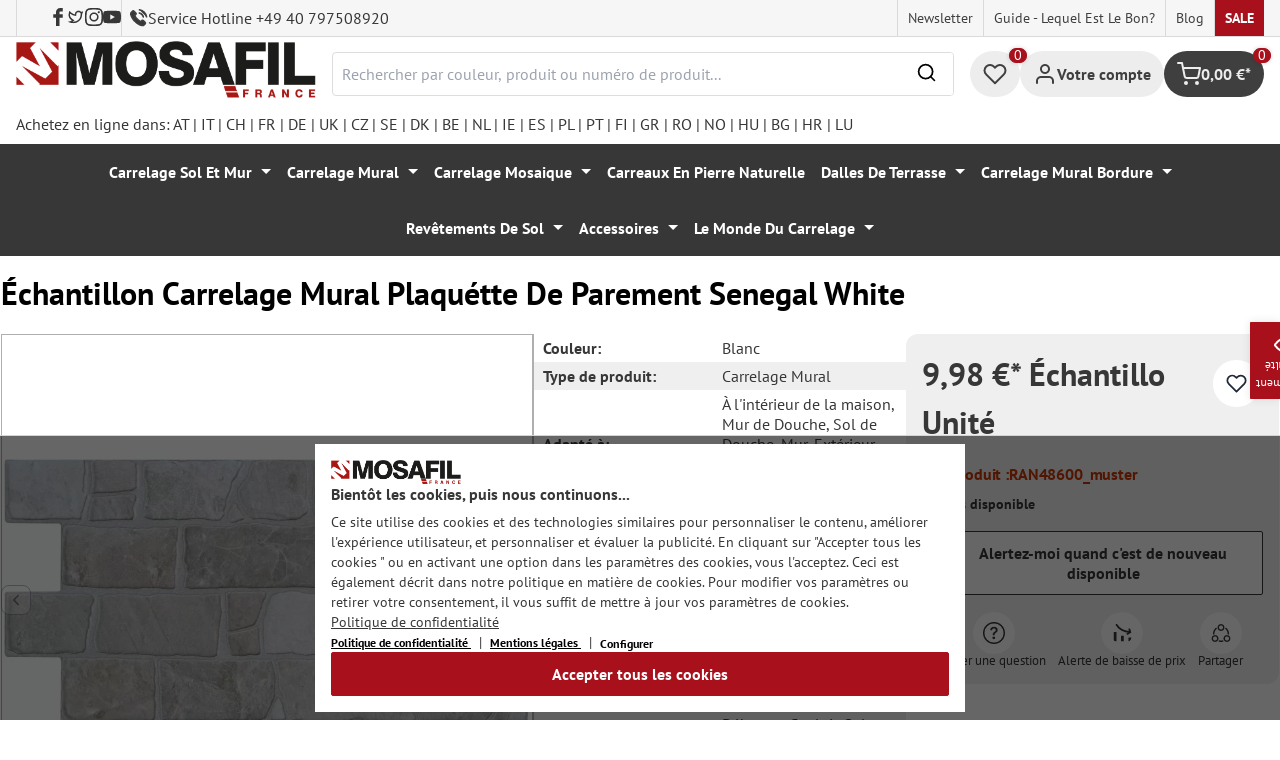

--- FILE ---
content_type: text/html; charset=utf-8
request_url: https://www.google.com/recaptcha/api2/anchor?ar=1&k=6Ld_hlMiAAAAACMVBOLHuc-ftZc4biY77AldmrFy&co=aHR0cHM6Ly9tb3NhZmlsLmZyOjQ0Mw..&hl=en&v=PoyoqOPhxBO7pBk68S4YbpHZ&size=invisible&anchor-ms=20000&execute-ms=30000&cb=gibefgxuqwuq
body_size: 49020
content:
<!DOCTYPE HTML><html dir="ltr" lang="en"><head><meta http-equiv="Content-Type" content="text/html; charset=UTF-8">
<meta http-equiv="X-UA-Compatible" content="IE=edge">
<title>reCAPTCHA</title>
<style type="text/css">
/* cyrillic-ext */
@font-face {
  font-family: 'Roboto';
  font-style: normal;
  font-weight: 400;
  font-stretch: 100%;
  src: url(//fonts.gstatic.com/s/roboto/v48/KFO7CnqEu92Fr1ME7kSn66aGLdTylUAMa3GUBHMdazTgWw.woff2) format('woff2');
  unicode-range: U+0460-052F, U+1C80-1C8A, U+20B4, U+2DE0-2DFF, U+A640-A69F, U+FE2E-FE2F;
}
/* cyrillic */
@font-face {
  font-family: 'Roboto';
  font-style: normal;
  font-weight: 400;
  font-stretch: 100%;
  src: url(//fonts.gstatic.com/s/roboto/v48/KFO7CnqEu92Fr1ME7kSn66aGLdTylUAMa3iUBHMdazTgWw.woff2) format('woff2');
  unicode-range: U+0301, U+0400-045F, U+0490-0491, U+04B0-04B1, U+2116;
}
/* greek-ext */
@font-face {
  font-family: 'Roboto';
  font-style: normal;
  font-weight: 400;
  font-stretch: 100%;
  src: url(//fonts.gstatic.com/s/roboto/v48/KFO7CnqEu92Fr1ME7kSn66aGLdTylUAMa3CUBHMdazTgWw.woff2) format('woff2');
  unicode-range: U+1F00-1FFF;
}
/* greek */
@font-face {
  font-family: 'Roboto';
  font-style: normal;
  font-weight: 400;
  font-stretch: 100%;
  src: url(//fonts.gstatic.com/s/roboto/v48/KFO7CnqEu92Fr1ME7kSn66aGLdTylUAMa3-UBHMdazTgWw.woff2) format('woff2');
  unicode-range: U+0370-0377, U+037A-037F, U+0384-038A, U+038C, U+038E-03A1, U+03A3-03FF;
}
/* math */
@font-face {
  font-family: 'Roboto';
  font-style: normal;
  font-weight: 400;
  font-stretch: 100%;
  src: url(//fonts.gstatic.com/s/roboto/v48/KFO7CnqEu92Fr1ME7kSn66aGLdTylUAMawCUBHMdazTgWw.woff2) format('woff2');
  unicode-range: U+0302-0303, U+0305, U+0307-0308, U+0310, U+0312, U+0315, U+031A, U+0326-0327, U+032C, U+032F-0330, U+0332-0333, U+0338, U+033A, U+0346, U+034D, U+0391-03A1, U+03A3-03A9, U+03B1-03C9, U+03D1, U+03D5-03D6, U+03F0-03F1, U+03F4-03F5, U+2016-2017, U+2034-2038, U+203C, U+2040, U+2043, U+2047, U+2050, U+2057, U+205F, U+2070-2071, U+2074-208E, U+2090-209C, U+20D0-20DC, U+20E1, U+20E5-20EF, U+2100-2112, U+2114-2115, U+2117-2121, U+2123-214F, U+2190, U+2192, U+2194-21AE, U+21B0-21E5, U+21F1-21F2, U+21F4-2211, U+2213-2214, U+2216-22FF, U+2308-230B, U+2310, U+2319, U+231C-2321, U+2336-237A, U+237C, U+2395, U+239B-23B7, U+23D0, U+23DC-23E1, U+2474-2475, U+25AF, U+25B3, U+25B7, U+25BD, U+25C1, U+25CA, U+25CC, U+25FB, U+266D-266F, U+27C0-27FF, U+2900-2AFF, U+2B0E-2B11, U+2B30-2B4C, U+2BFE, U+3030, U+FF5B, U+FF5D, U+1D400-1D7FF, U+1EE00-1EEFF;
}
/* symbols */
@font-face {
  font-family: 'Roboto';
  font-style: normal;
  font-weight: 400;
  font-stretch: 100%;
  src: url(//fonts.gstatic.com/s/roboto/v48/KFO7CnqEu92Fr1ME7kSn66aGLdTylUAMaxKUBHMdazTgWw.woff2) format('woff2');
  unicode-range: U+0001-000C, U+000E-001F, U+007F-009F, U+20DD-20E0, U+20E2-20E4, U+2150-218F, U+2190, U+2192, U+2194-2199, U+21AF, U+21E6-21F0, U+21F3, U+2218-2219, U+2299, U+22C4-22C6, U+2300-243F, U+2440-244A, U+2460-24FF, U+25A0-27BF, U+2800-28FF, U+2921-2922, U+2981, U+29BF, U+29EB, U+2B00-2BFF, U+4DC0-4DFF, U+FFF9-FFFB, U+10140-1018E, U+10190-1019C, U+101A0, U+101D0-101FD, U+102E0-102FB, U+10E60-10E7E, U+1D2C0-1D2D3, U+1D2E0-1D37F, U+1F000-1F0FF, U+1F100-1F1AD, U+1F1E6-1F1FF, U+1F30D-1F30F, U+1F315, U+1F31C, U+1F31E, U+1F320-1F32C, U+1F336, U+1F378, U+1F37D, U+1F382, U+1F393-1F39F, U+1F3A7-1F3A8, U+1F3AC-1F3AF, U+1F3C2, U+1F3C4-1F3C6, U+1F3CA-1F3CE, U+1F3D4-1F3E0, U+1F3ED, U+1F3F1-1F3F3, U+1F3F5-1F3F7, U+1F408, U+1F415, U+1F41F, U+1F426, U+1F43F, U+1F441-1F442, U+1F444, U+1F446-1F449, U+1F44C-1F44E, U+1F453, U+1F46A, U+1F47D, U+1F4A3, U+1F4B0, U+1F4B3, U+1F4B9, U+1F4BB, U+1F4BF, U+1F4C8-1F4CB, U+1F4D6, U+1F4DA, U+1F4DF, U+1F4E3-1F4E6, U+1F4EA-1F4ED, U+1F4F7, U+1F4F9-1F4FB, U+1F4FD-1F4FE, U+1F503, U+1F507-1F50B, U+1F50D, U+1F512-1F513, U+1F53E-1F54A, U+1F54F-1F5FA, U+1F610, U+1F650-1F67F, U+1F687, U+1F68D, U+1F691, U+1F694, U+1F698, U+1F6AD, U+1F6B2, U+1F6B9-1F6BA, U+1F6BC, U+1F6C6-1F6CF, U+1F6D3-1F6D7, U+1F6E0-1F6EA, U+1F6F0-1F6F3, U+1F6F7-1F6FC, U+1F700-1F7FF, U+1F800-1F80B, U+1F810-1F847, U+1F850-1F859, U+1F860-1F887, U+1F890-1F8AD, U+1F8B0-1F8BB, U+1F8C0-1F8C1, U+1F900-1F90B, U+1F93B, U+1F946, U+1F984, U+1F996, U+1F9E9, U+1FA00-1FA6F, U+1FA70-1FA7C, U+1FA80-1FA89, U+1FA8F-1FAC6, U+1FACE-1FADC, U+1FADF-1FAE9, U+1FAF0-1FAF8, U+1FB00-1FBFF;
}
/* vietnamese */
@font-face {
  font-family: 'Roboto';
  font-style: normal;
  font-weight: 400;
  font-stretch: 100%;
  src: url(//fonts.gstatic.com/s/roboto/v48/KFO7CnqEu92Fr1ME7kSn66aGLdTylUAMa3OUBHMdazTgWw.woff2) format('woff2');
  unicode-range: U+0102-0103, U+0110-0111, U+0128-0129, U+0168-0169, U+01A0-01A1, U+01AF-01B0, U+0300-0301, U+0303-0304, U+0308-0309, U+0323, U+0329, U+1EA0-1EF9, U+20AB;
}
/* latin-ext */
@font-face {
  font-family: 'Roboto';
  font-style: normal;
  font-weight: 400;
  font-stretch: 100%;
  src: url(//fonts.gstatic.com/s/roboto/v48/KFO7CnqEu92Fr1ME7kSn66aGLdTylUAMa3KUBHMdazTgWw.woff2) format('woff2');
  unicode-range: U+0100-02BA, U+02BD-02C5, U+02C7-02CC, U+02CE-02D7, U+02DD-02FF, U+0304, U+0308, U+0329, U+1D00-1DBF, U+1E00-1E9F, U+1EF2-1EFF, U+2020, U+20A0-20AB, U+20AD-20C0, U+2113, U+2C60-2C7F, U+A720-A7FF;
}
/* latin */
@font-face {
  font-family: 'Roboto';
  font-style: normal;
  font-weight: 400;
  font-stretch: 100%;
  src: url(//fonts.gstatic.com/s/roboto/v48/KFO7CnqEu92Fr1ME7kSn66aGLdTylUAMa3yUBHMdazQ.woff2) format('woff2');
  unicode-range: U+0000-00FF, U+0131, U+0152-0153, U+02BB-02BC, U+02C6, U+02DA, U+02DC, U+0304, U+0308, U+0329, U+2000-206F, U+20AC, U+2122, U+2191, U+2193, U+2212, U+2215, U+FEFF, U+FFFD;
}
/* cyrillic-ext */
@font-face {
  font-family: 'Roboto';
  font-style: normal;
  font-weight: 500;
  font-stretch: 100%;
  src: url(//fonts.gstatic.com/s/roboto/v48/KFO7CnqEu92Fr1ME7kSn66aGLdTylUAMa3GUBHMdazTgWw.woff2) format('woff2');
  unicode-range: U+0460-052F, U+1C80-1C8A, U+20B4, U+2DE0-2DFF, U+A640-A69F, U+FE2E-FE2F;
}
/* cyrillic */
@font-face {
  font-family: 'Roboto';
  font-style: normal;
  font-weight: 500;
  font-stretch: 100%;
  src: url(//fonts.gstatic.com/s/roboto/v48/KFO7CnqEu92Fr1ME7kSn66aGLdTylUAMa3iUBHMdazTgWw.woff2) format('woff2');
  unicode-range: U+0301, U+0400-045F, U+0490-0491, U+04B0-04B1, U+2116;
}
/* greek-ext */
@font-face {
  font-family: 'Roboto';
  font-style: normal;
  font-weight: 500;
  font-stretch: 100%;
  src: url(//fonts.gstatic.com/s/roboto/v48/KFO7CnqEu92Fr1ME7kSn66aGLdTylUAMa3CUBHMdazTgWw.woff2) format('woff2');
  unicode-range: U+1F00-1FFF;
}
/* greek */
@font-face {
  font-family: 'Roboto';
  font-style: normal;
  font-weight: 500;
  font-stretch: 100%;
  src: url(//fonts.gstatic.com/s/roboto/v48/KFO7CnqEu92Fr1ME7kSn66aGLdTylUAMa3-UBHMdazTgWw.woff2) format('woff2');
  unicode-range: U+0370-0377, U+037A-037F, U+0384-038A, U+038C, U+038E-03A1, U+03A3-03FF;
}
/* math */
@font-face {
  font-family: 'Roboto';
  font-style: normal;
  font-weight: 500;
  font-stretch: 100%;
  src: url(//fonts.gstatic.com/s/roboto/v48/KFO7CnqEu92Fr1ME7kSn66aGLdTylUAMawCUBHMdazTgWw.woff2) format('woff2');
  unicode-range: U+0302-0303, U+0305, U+0307-0308, U+0310, U+0312, U+0315, U+031A, U+0326-0327, U+032C, U+032F-0330, U+0332-0333, U+0338, U+033A, U+0346, U+034D, U+0391-03A1, U+03A3-03A9, U+03B1-03C9, U+03D1, U+03D5-03D6, U+03F0-03F1, U+03F4-03F5, U+2016-2017, U+2034-2038, U+203C, U+2040, U+2043, U+2047, U+2050, U+2057, U+205F, U+2070-2071, U+2074-208E, U+2090-209C, U+20D0-20DC, U+20E1, U+20E5-20EF, U+2100-2112, U+2114-2115, U+2117-2121, U+2123-214F, U+2190, U+2192, U+2194-21AE, U+21B0-21E5, U+21F1-21F2, U+21F4-2211, U+2213-2214, U+2216-22FF, U+2308-230B, U+2310, U+2319, U+231C-2321, U+2336-237A, U+237C, U+2395, U+239B-23B7, U+23D0, U+23DC-23E1, U+2474-2475, U+25AF, U+25B3, U+25B7, U+25BD, U+25C1, U+25CA, U+25CC, U+25FB, U+266D-266F, U+27C0-27FF, U+2900-2AFF, U+2B0E-2B11, U+2B30-2B4C, U+2BFE, U+3030, U+FF5B, U+FF5D, U+1D400-1D7FF, U+1EE00-1EEFF;
}
/* symbols */
@font-face {
  font-family: 'Roboto';
  font-style: normal;
  font-weight: 500;
  font-stretch: 100%;
  src: url(//fonts.gstatic.com/s/roboto/v48/KFO7CnqEu92Fr1ME7kSn66aGLdTylUAMaxKUBHMdazTgWw.woff2) format('woff2');
  unicode-range: U+0001-000C, U+000E-001F, U+007F-009F, U+20DD-20E0, U+20E2-20E4, U+2150-218F, U+2190, U+2192, U+2194-2199, U+21AF, U+21E6-21F0, U+21F3, U+2218-2219, U+2299, U+22C4-22C6, U+2300-243F, U+2440-244A, U+2460-24FF, U+25A0-27BF, U+2800-28FF, U+2921-2922, U+2981, U+29BF, U+29EB, U+2B00-2BFF, U+4DC0-4DFF, U+FFF9-FFFB, U+10140-1018E, U+10190-1019C, U+101A0, U+101D0-101FD, U+102E0-102FB, U+10E60-10E7E, U+1D2C0-1D2D3, U+1D2E0-1D37F, U+1F000-1F0FF, U+1F100-1F1AD, U+1F1E6-1F1FF, U+1F30D-1F30F, U+1F315, U+1F31C, U+1F31E, U+1F320-1F32C, U+1F336, U+1F378, U+1F37D, U+1F382, U+1F393-1F39F, U+1F3A7-1F3A8, U+1F3AC-1F3AF, U+1F3C2, U+1F3C4-1F3C6, U+1F3CA-1F3CE, U+1F3D4-1F3E0, U+1F3ED, U+1F3F1-1F3F3, U+1F3F5-1F3F7, U+1F408, U+1F415, U+1F41F, U+1F426, U+1F43F, U+1F441-1F442, U+1F444, U+1F446-1F449, U+1F44C-1F44E, U+1F453, U+1F46A, U+1F47D, U+1F4A3, U+1F4B0, U+1F4B3, U+1F4B9, U+1F4BB, U+1F4BF, U+1F4C8-1F4CB, U+1F4D6, U+1F4DA, U+1F4DF, U+1F4E3-1F4E6, U+1F4EA-1F4ED, U+1F4F7, U+1F4F9-1F4FB, U+1F4FD-1F4FE, U+1F503, U+1F507-1F50B, U+1F50D, U+1F512-1F513, U+1F53E-1F54A, U+1F54F-1F5FA, U+1F610, U+1F650-1F67F, U+1F687, U+1F68D, U+1F691, U+1F694, U+1F698, U+1F6AD, U+1F6B2, U+1F6B9-1F6BA, U+1F6BC, U+1F6C6-1F6CF, U+1F6D3-1F6D7, U+1F6E0-1F6EA, U+1F6F0-1F6F3, U+1F6F7-1F6FC, U+1F700-1F7FF, U+1F800-1F80B, U+1F810-1F847, U+1F850-1F859, U+1F860-1F887, U+1F890-1F8AD, U+1F8B0-1F8BB, U+1F8C0-1F8C1, U+1F900-1F90B, U+1F93B, U+1F946, U+1F984, U+1F996, U+1F9E9, U+1FA00-1FA6F, U+1FA70-1FA7C, U+1FA80-1FA89, U+1FA8F-1FAC6, U+1FACE-1FADC, U+1FADF-1FAE9, U+1FAF0-1FAF8, U+1FB00-1FBFF;
}
/* vietnamese */
@font-face {
  font-family: 'Roboto';
  font-style: normal;
  font-weight: 500;
  font-stretch: 100%;
  src: url(//fonts.gstatic.com/s/roboto/v48/KFO7CnqEu92Fr1ME7kSn66aGLdTylUAMa3OUBHMdazTgWw.woff2) format('woff2');
  unicode-range: U+0102-0103, U+0110-0111, U+0128-0129, U+0168-0169, U+01A0-01A1, U+01AF-01B0, U+0300-0301, U+0303-0304, U+0308-0309, U+0323, U+0329, U+1EA0-1EF9, U+20AB;
}
/* latin-ext */
@font-face {
  font-family: 'Roboto';
  font-style: normal;
  font-weight: 500;
  font-stretch: 100%;
  src: url(//fonts.gstatic.com/s/roboto/v48/KFO7CnqEu92Fr1ME7kSn66aGLdTylUAMa3KUBHMdazTgWw.woff2) format('woff2');
  unicode-range: U+0100-02BA, U+02BD-02C5, U+02C7-02CC, U+02CE-02D7, U+02DD-02FF, U+0304, U+0308, U+0329, U+1D00-1DBF, U+1E00-1E9F, U+1EF2-1EFF, U+2020, U+20A0-20AB, U+20AD-20C0, U+2113, U+2C60-2C7F, U+A720-A7FF;
}
/* latin */
@font-face {
  font-family: 'Roboto';
  font-style: normal;
  font-weight: 500;
  font-stretch: 100%;
  src: url(//fonts.gstatic.com/s/roboto/v48/KFO7CnqEu92Fr1ME7kSn66aGLdTylUAMa3yUBHMdazQ.woff2) format('woff2');
  unicode-range: U+0000-00FF, U+0131, U+0152-0153, U+02BB-02BC, U+02C6, U+02DA, U+02DC, U+0304, U+0308, U+0329, U+2000-206F, U+20AC, U+2122, U+2191, U+2193, U+2212, U+2215, U+FEFF, U+FFFD;
}
/* cyrillic-ext */
@font-face {
  font-family: 'Roboto';
  font-style: normal;
  font-weight: 900;
  font-stretch: 100%;
  src: url(//fonts.gstatic.com/s/roboto/v48/KFO7CnqEu92Fr1ME7kSn66aGLdTylUAMa3GUBHMdazTgWw.woff2) format('woff2');
  unicode-range: U+0460-052F, U+1C80-1C8A, U+20B4, U+2DE0-2DFF, U+A640-A69F, U+FE2E-FE2F;
}
/* cyrillic */
@font-face {
  font-family: 'Roboto';
  font-style: normal;
  font-weight: 900;
  font-stretch: 100%;
  src: url(//fonts.gstatic.com/s/roboto/v48/KFO7CnqEu92Fr1ME7kSn66aGLdTylUAMa3iUBHMdazTgWw.woff2) format('woff2');
  unicode-range: U+0301, U+0400-045F, U+0490-0491, U+04B0-04B1, U+2116;
}
/* greek-ext */
@font-face {
  font-family: 'Roboto';
  font-style: normal;
  font-weight: 900;
  font-stretch: 100%;
  src: url(//fonts.gstatic.com/s/roboto/v48/KFO7CnqEu92Fr1ME7kSn66aGLdTylUAMa3CUBHMdazTgWw.woff2) format('woff2');
  unicode-range: U+1F00-1FFF;
}
/* greek */
@font-face {
  font-family: 'Roboto';
  font-style: normal;
  font-weight: 900;
  font-stretch: 100%;
  src: url(//fonts.gstatic.com/s/roboto/v48/KFO7CnqEu92Fr1ME7kSn66aGLdTylUAMa3-UBHMdazTgWw.woff2) format('woff2');
  unicode-range: U+0370-0377, U+037A-037F, U+0384-038A, U+038C, U+038E-03A1, U+03A3-03FF;
}
/* math */
@font-face {
  font-family: 'Roboto';
  font-style: normal;
  font-weight: 900;
  font-stretch: 100%;
  src: url(//fonts.gstatic.com/s/roboto/v48/KFO7CnqEu92Fr1ME7kSn66aGLdTylUAMawCUBHMdazTgWw.woff2) format('woff2');
  unicode-range: U+0302-0303, U+0305, U+0307-0308, U+0310, U+0312, U+0315, U+031A, U+0326-0327, U+032C, U+032F-0330, U+0332-0333, U+0338, U+033A, U+0346, U+034D, U+0391-03A1, U+03A3-03A9, U+03B1-03C9, U+03D1, U+03D5-03D6, U+03F0-03F1, U+03F4-03F5, U+2016-2017, U+2034-2038, U+203C, U+2040, U+2043, U+2047, U+2050, U+2057, U+205F, U+2070-2071, U+2074-208E, U+2090-209C, U+20D0-20DC, U+20E1, U+20E5-20EF, U+2100-2112, U+2114-2115, U+2117-2121, U+2123-214F, U+2190, U+2192, U+2194-21AE, U+21B0-21E5, U+21F1-21F2, U+21F4-2211, U+2213-2214, U+2216-22FF, U+2308-230B, U+2310, U+2319, U+231C-2321, U+2336-237A, U+237C, U+2395, U+239B-23B7, U+23D0, U+23DC-23E1, U+2474-2475, U+25AF, U+25B3, U+25B7, U+25BD, U+25C1, U+25CA, U+25CC, U+25FB, U+266D-266F, U+27C0-27FF, U+2900-2AFF, U+2B0E-2B11, U+2B30-2B4C, U+2BFE, U+3030, U+FF5B, U+FF5D, U+1D400-1D7FF, U+1EE00-1EEFF;
}
/* symbols */
@font-face {
  font-family: 'Roboto';
  font-style: normal;
  font-weight: 900;
  font-stretch: 100%;
  src: url(//fonts.gstatic.com/s/roboto/v48/KFO7CnqEu92Fr1ME7kSn66aGLdTylUAMaxKUBHMdazTgWw.woff2) format('woff2');
  unicode-range: U+0001-000C, U+000E-001F, U+007F-009F, U+20DD-20E0, U+20E2-20E4, U+2150-218F, U+2190, U+2192, U+2194-2199, U+21AF, U+21E6-21F0, U+21F3, U+2218-2219, U+2299, U+22C4-22C6, U+2300-243F, U+2440-244A, U+2460-24FF, U+25A0-27BF, U+2800-28FF, U+2921-2922, U+2981, U+29BF, U+29EB, U+2B00-2BFF, U+4DC0-4DFF, U+FFF9-FFFB, U+10140-1018E, U+10190-1019C, U+101A0, U+101D0-101FD, U+102E0-102FB, U+10E60-10E7E, U+1D2C0-1D2D3, U+1D2E0-1D37F, U+1F000-1F0FF, U+1F100-1F1AD, U+1F1E6-1F1FF, U+1F30D-1F30F, U+1F315, U+1F31C, U+1F31E, U+1F320-1F32C, U+1F336, U+1F378, U+1F37D, U+1F382, U+1F393-1F39F, U+1F3A7-1F3A8, U+1F3AC-1F3AF, U+1F3C2, U+1F3C4-1F3C6, U+1F3CA-1F3CE, U+1F3D4-1F3E0, U+1F3ED, U+1F3F1-1F3F3, U+1F3F5-1F3F7, U+1F408, U+1F415, U+1F41F, U+1F426, U+1F43F, U+1F441-1F442, U+1F444, U+1F446-1F449, U+1F44C-1F44E, U+1F453, U+1F46A, U+1F47D, U+1F4A3, U+1F4B0, U+1F4B3, U+1F4B9, U+1F4BB, U+1F4BF, U+1F4C8-1F4CB, U+1F4D6, U+1F4DA, U+1F4DF, U+1F4E3-1F4E6, U+1F4EA-1F4ED, U+1F4F7, U+1F4F9-1F4FB, U+1F4FD-1F4FE, U+1F503, U+1F507-1F50B, U+1F50D, U+1F512-1F513, U+1F53E-1F54A, U+1F54F-1F5FA, U+1F610, U+1F650-1F67F, U+1F687, U+1F68D, U+1F691, U+1F694, U+1F698, U+1F6AD, U+1F6B2, U+1F6B9-1F6BA, U+1F6BC, U+1F6C6-1F6CF, U+1F6D3-1F6D7, U+1F6E0-1F6EA, U+1F6F0-1F6F3, U+1F6F7-1F6FC, U+1F700-1F7FF, U+1F800-1F80B, U+1F810-1F847, U+1F850-1F859, U+1F860-1F887, U+1F890-1F8AD, U+1F8B0-1F8BB, U+1F8C0-1F8C1, U+1F900-1F90B, U+1F93B, U+1F946, U+1F984, U+1F996, U+1F9E9, U+1FA00-1FA6F, U+1FA70-1FA7C, U+1FA80-1FA89, U+1FA8F-1FAC6, U+1FACE-1FADC, U+1FADF-1FAE9, U+1FAF0-1FAF8, U+1FB00-1FBFF;
}
/* vietnamese */
@font-face {
  font-family: 'Roboto';
  font-style: normal;
  font-weight: 900;
  font-stretch: 100%;
  src: url(//fonts.gstatic.com/s/roboto/v48/KFO7CnqEu92Fr1ME7kSn66aGLdTylUAMa3OUBHMdazTgWw.woff2) format('woff2');
  unicode-range: U+0102-0103, U+0110-0111, U+0128-0129, U+0168-0169, U+01A0-01A1, U+01AF-01B0, U+0300-0301, U+0303-0304, U+0308-0309, U+0323, U+0329, U+1EA0-1EF9, U+20AB;
}
/* latin-ext */
@font-face {
  font-family: 'Roboto';
  font-style: normal;
  font-weight: 900;
  font-stretch: 100%;
  src: url(//fonts.gstatic.com/s/roboto/v48/KFO7CnqEu92Fr1ME7kSn66aGLdTylUAMa3KUBHMdazTgWw.woff2) format('woff2');
  unicode-range: U+0100-02BA, U+02BD-02C5, U+02C7-02CC, U+02CE-02D7, U+02DD-02FF, U+0304, U+0308, U+0329, U+1D00-1DBF, U+1E00-1E9F, U+1EF2-1EFF, U+2020, U+20A0-20AB, U+20AD-20C0, U+2113, U+2C60-2C7F, U+A720-A7FF;
}
/* latin */
@font-face {
  font-family: 'Roboto';
  font-style: normal;
  font-weight: 900;
  font-stretch: 100%;
  src: url(//fonts.gstatic.com/s/roboto/v48/KFO7CnqEu92Fr1ME7kSn66aGLdTylUAMa3yUBHMdazQ.woff2) format('woff2');
  unicode-range: U+0000-00FF, U+0131, U+0152-0153, U+02BB-02BC, U+02C6, U+02DA, U+02DC, U+0304, U+0308, U+0329, U+2000-206F, U+20AC, U+2122, U+2191, U+2193, U+2212, U+2215, U+FEFF, U+FFFD;
}

</style>
<link rel="stylesheet" type="text/css" href="https://www.gstatic.com/recaptcha/releases/PoyoqOPhxBO7pBk68S4YbpHZ/styles__ltr.css">
<script nonce="0wjHSKvczo66oPgX64vZpA" type="text/javascript">window['__recaptcha_api'] = 'https://www.google.com/recaptcha/api2/';</script>
<script type="text/javascript" src="https://www.gstatic.com/recaptcha/releases/PoyoqOPhxBO7pBk68S4YbpHZ/recaptcha__en.js" nonce="0wjHSKvczo66oPgX64vZpA">
      
    </script></head>
<body><div id="rc-anchor-alert" class="rc-anchor-alert"></div>
<input type="hidden" id="recaptcha-token" value="[base64]">
<script type="text/javascript" nonce="0wjHSKvczo66oPgX64vZpA">
      recaptcha.anchor.Main.init("[\x22ainput\x22,[\x22bgdata\x22,\x22\x22,\[base64]/[base64]/[base64]/[base64]/[base64]/UltsKytdPUU6KEU8MjA0OD9SW2wrK109RT4+NnwxOTI6KChFJjY0NTEyKT09NTUyOTYmJk0rMTxjLmxlbmd0aCYmKGMuY2hhckNvZGVBdChNKzEpJjY0NTEyKT09NTYzMjA/[base64]/[base64]/[base64]/[base64]/[base64]/[base64]/[base64]\x22,\[base64]\\u003d\x22,\[base64]/CocO2wrrCjQ1IXMKhwqjCnh7CgxIVw5tkwrHDq8OiEStlw6oZwqLDv8OGw4FEHX7Dk8ONJMOdNcKdKnQEQxMQBsOPw5EJFAPCscKUXcKLW8KmwqbCisOtwrptP8KqG8KEM2N2a8Kpf8KwBsKsw6MXD8O1wpTDpMOlcE3Di0HDosKALsKFwoITw6jDiMOyw5/[base64]/CosKEwp7DolzDk2ROwoFvMHciZnQdwpsUwoLCiX1aIMKpw4p0VcK8w7HChsOPwpDDrQx2wow0w6Msw4tyRATDozUeLcKswozDiCjDoQVtBmPCvcO3LsO6w5vDjU3ChGlCw6UTwr/Cmg7DnB3Ck8OoAMOgwpo+IFrCncOVF8KZYsKFdcOCXMOOEcKjw63CkGNow4N1blUrwoVRwoISO2E6CsKoF8O2w5zDvMKyMlrCkSZXcADDogjCvnHCisKabMKnbVnDkztTccKVwrDDvcKBw7IJREVtwrYmZyrCjFJ3wp9lw7NgwqjCklHDmMOfwr/Dv0PDr0tEwpbDhsKLa8OwGFrDu8Kbw6gYwqfCuWAyacKQEcKPwrsCw74EwpMvD8KacCcfwprDs8Kkw6TCml/DrMK2woIkw4gyfEkawq4kEHVKQcKPwoHDlBrCgMOoDMOVwrhnwqTDlAxawrvDrMKewoJIDMOsXcKjwrZtw5DDgcKTPcK8IgIqw5AnwrDCicO1MMOrwonCmcKuwq7CrxYIM8KYw5gSZR53wq/CkAPDpjLCn8K5SEjCsCTCjcKvLh1OcTwRYMKOw45/[base64]/BybDgUNowrDCu8OoFcKoFsKww64nYcOWw6LDp8Oew7RAfcKRwpfDtC5KRMKrwprCknzCtMKATU1IT8OHd8Ktw5pyMsK/wrIbaVIEw5kGwqsHwpzCrijDvMKlBkE8w5QTw5c5wqo0w4t+CMKMZcKud8Ovwoxxw7ZnwpzDtE1fwqBQwq7ClQ/CjBw1Citcw65fC8KhwoLCl8OfwpbDjsKUw49iwr0zw5dqw6QRw7TComLChsK8IsK4TWZhdMOxwpRMRsKiIzJuVMO6Pi7CoyomwpkNUMK9Ik7CrirChMK5FcKlw5/Csk7DghnDqDUoH8OZw7DCr38KWFfClsKFJ8Klw7Eww51VwrvCqsKBJkwvOzZfH8KwdMOkOsOmFMO0eCJiITlJwqYUC8KbVcK/W8OIw4TDssOCw4cGwp3CtS06w6gYw73CpcOaecKuMmwUwr7ClyIcZU1KSh09w7xbYsOIw4TCnQ/DrGHCjHd3BMOtHcKjw5/DisK5dBjDpcKFXEfDksObFcOGOBYHD8OmwrjCvcKYwpLCmFLDicKMK8KHw6zDm8K2YcKjQcO5w4FbOFU0w6XCtmbCjcOrbVPDjX/ClXsxw6/Ct25pGcOYwrDCvWDDvghLw4VMwp3ChUrDpDnDrULCscKJJsO7wpJJXsO1ZAvDpsKCwpjDuWoSYcKSwqLDpy/Cm01mZMKCcC7CmsKyLADCrRLDicK/H8K4wod/[base64]/DpsK1J8KGwpjDnW9IYUbCu8Oqw49Zw7w+wrk+wr/Cmi46eDZ7XEx1TMOUH8OmfsKDwr3CncKiRcO2w5RKwqNpw5MdEj3CmDkydQPCtzzCvcKpw7jCsE5ld8ORw5zCv8K3bsOow63CiW9ow5LClEY/w65fHcK2DWnCjXVkU8OQGMK7PMOhw4tgwo0jYMOCw4rClsOoZHPDqsKww7zCt8KWw7d9wq0Pan8+wo3DnUs2HcKAXcK8fMO9w4sYdQDCu3A+AW1Vwo7Cm8KQw5lPdsK9BwFlfyIUb8O/UiAPFMOdfsONPk83UMKzw7HCgsO6wqrCiMKjUzrDlsKTwoTCqTg1w6R5wq3DriPDplHDp8OIw6fCinYAQ2x/wol+cBfDhlXCkG8kCVhqDMKWWMK6w5nCmidlE1XCtcO3w7XDvjvCp8KpwpnCoUdMw4BAUsOwJjlRVMO+eMOfw4vCgw/DpUp4KDbDhMKAFjhASwM/[base64]/w5zDsMOeecKswpE0wrLChsO1wo1twq/DiyjDvQ3DlWwXw7bDmlrCsDRGVcKxEMKkw6JDwozDksOFZsKHImNZX8Onw5/DlsOvw6bDtsKdw7DCtMOtOsOZFTHClBDDvcOywrHCmcO0w5XCjcKpPcOVw6sSeltCAFjCtMOZNMOBwrNtw5o9w6XDh8OPw5QXwqTCm8KmdsOBw7hNw6YiCcOcAxnCg1fCqHxvw4DCrsK5VgvCqUgxGmvChMOQSsOmwpNGw4/CuMOvOAhdOMOLEk1tDMOIRGTDmyZiwpzCtWFWw4PCj1HCnmNGw75dwoPDg8OUwrXCuwwmecOuXsKGUSVXfjnDh1TCqMOpwoTCvhFdw5zDq8KcPsKdc8OmV8Kew7PCqz/DjsKAw6N8w4EtwrnCuyXChGIpPcOWw5XCh8KpwqATXMOHwqjDqcOrLjXCsRXDrwDDrnwOUG/DpMOfwoN/ZnvDn3leGH19wqFGw7bCoxZSYcOBw794ZsKedThpw5cyccOTw4E4wrQSEFJfVsOuwr4cfEDDq8OhOcKMwrl+WcKnwqRXVWXDg0fDjy/[base64]/ClFMJw5dORlTDiQHDqsKhwqXDiiXCiAfCu8OVw5fDpMKtw6nDkg0cWcOGSMKWE2vDjRXDoj/Dk8O8GmnCgw1Xw78Ow47CrsOsOWlNw7kmw43CkjvCmWPDuwrDv8OiXBvDsWwwORs2w6p9w5TDksOCVitww4UWanokQQI3PGbCvMKOwrrCqg3Dl1AXEStkw7bDiFHDkF/CmsKTDATDucKPJ0bCuMKgMG4dNTkrH1ZsZ0PDnRsKwoFnwo9WI8OiZ8OCwozDoSoRNcOeGzjCgsKewp7CsMONwqDDp8OVw7jDszvDk8KpAMKdwqhvwp/CgW/DpnLDpFUzw69KTMObHXXDmMK2w6RgdcKeMlrCkyQew4LDi8OOe8KuwoNMWsOkwrkDYcODw65hUcKJIsO/[base64]/wp8Ew5DCnUxUw5xBwp9BK8Ohw5PCtcOOZX3Cg8OAwpRRIcOcwrvCi8KdD8OCwqp8chfDjUI+w53CpBLDrsOWKcOpGBhfw4HCijA+wqxEacKuLEbDssKnw7k4wrvCo8KDXMO3w5oyD8K3NMOfw7khw4B/w4HCgcOewr8Hw4TCjcKJwqPDpcKvA8Krw4woSBVic8KiRFvCo2PDvRDDjsK+P3J+wqNhw5Mvw7HChwx5w6/[base64]/DuyF5E8O0Q8KxKDtxMUXDi8K3wqVIwrrDoGEfwqnClSlyHcOLS8K+SmHCtWjDj8K0H8KAwq/DrMOZHcKWe8KxNDkPw6xtwp3CqCRVKsOhwq4pwqHCh8K5ORXDpMOowpl+D3rCti11wqLDg07DjMOpecOJZ8O/L8OYCBzCghxlSMO0c8KcwpLDq3JbCsOQwoZ2ECjCr8O7wqvCgMKtMH8ww5nCtg/CpS0Hw5YCw61rwo/[base64]/NcOqwpTCknhDaThVw4w3BG/CqsK2w55HwqYnwr7Ds8KWw58dwo9lwrTDhcKOw6PClnfDocKCZj82C3d2w5VHwoA0AMOvwqDCnQYyKE7DiMKTwqtkwrYyRsKyw7opXy/CmQ99w5otwpzCsgPDlgMZwp/DvlDCoxjDusOuw4QCagxdw48+P8KKTMOaw4jClnPDoB/CvQLCjcO6wpPDmsOJcMOxBMKsw71+wqhFMkJ5OMOfEcO+w4hPfQs/K0oxOcKbD18ncVPDusOQwpsKwq9ZDR/DpsKZWMOnJcO6w73Dr8K7T3czw4XDqFV0w5ccUcKKUMOzwqPCgFnDrMOKM8KXwoAAaz3Ds8OLw4Rhw5FFw43Cn8ObEsKkZCVdaMO5w7PCtMORwoMwW8O/[base64]/EnbDksKVwrbDhV0swrYQAMKiw4DDiT/[base64]/[base64]/ChMKEwpE2F8K4PF0oFQ0Sw7rDn8KMfcKew6HCmyJeSm/[base64]/wr3DoMOHwoPCmsK8w7QVw7hDP8OmVMK4w7Ybw4rCvAt2OW8adsOJBywre8OWPX3DoBpkC15ow57DgsOQw4DCu8O4YMOCRsOfcFxxwpZzwpbCpg8lT8KsC2zDnF/[base64]/DgsO6CwfCui3CpMKMRsKyMHBxYF4XKXfCi8KVw5otwqtnCA94w5rCpMKaw5DDiMK/w5PCk3N5J8OQJFbDtSB8w6rDhMOvT8OZwrnDgQLDrcKowqRkPcKmwqnDs8OFZSFWScKIw6bDuFc+fl5Iw5PDlsOUw68qZy/Cn8Orw6HDmcKAwqrCnwI/[base64]/[base64]/[base64]/wrs3a8K7woVhC3oiw6PChi9kf8OWQsKcAcOIwoEvJ8Kvw4rCviI/[base64]/[base64]/Dq0zCmMO+LsOQw4fCmhbDjsKJwpUZwpxxw4oINMKJCDjDgsKFw4bCpcONw54nw7EAARPCun4fYcOOw63CsHrDu8OHd8OMesKPw4hjw4fDtCnDqXxTZsKTR8O1KUh6H8K1IsO3wpwDLMO+WHLCkcKCw43Dv8KLRmrDpGkkE8KBDwbDj8KQwpQGw6lLGx8/QMKCCcK9w43Cj8Ovw4fDjsOiw7PDlifDjsKGw7x0JhDCqknCh8KVesOmw6LDqEwbwrbCsDRWwq/[base64]/[base64]/DvXvDkkDDj1fDtMOewoRrwqBSwr7CsDhTIFBPwqdQL2rDqSRDay3CgkrCqkh4WjxQDwzCi8OGGcKcKsODw6LDrxzDpcKoRcO3w5VLZsOwU1/[base64]/wo3DiMOzV8KuwqQ6B8K8PcKNFsOeDcKow6wuw74nw7DDgsKUwo5BFMOzw4PDnDEzQ8KPw7U5woIpw4c4wq5MUMOQVcKxJMKuDQ4FNUZCQ33CrRzDscOaVcObwpYPXSwffMKFworDhhzDoXR3HsKow4/ClcOxw6LDk8K8d8Oqw4/Dq3rDpsOmwovCvU0xFcKZwrlkwptgwroQwrg7woxZwrtvPXNrN8KOZ8K4wrJVTsK0w7rDlMKWw53Cp8KiN8KYeSnDo8KRdRFyF8OlYmPDpcKIWMO1I154G8OGAVg2wrrDo2QlWsK/[base64]/GGPCvsOKwod5YcKhDgbDtMOZdiINfyVETEfDoz58M0fDhMK/CU5+YMOPS8K3wqTCqnTDvMOdw5YdwpzCtTbCocKJN2HCg8KEZ8KkCWXDq03DtWowwo1Gw5oCwpPCvyLDtMKXQ3fCqMKwQ0bDmybCjnAOw5fDqjkSwrkxw4fCnUsGwrIBVMOwWMOSwo/Diycgw4PCm8KBXMO/wplvw5wEwobCgg8DPF/Cl3fCrMOpw4DCt1jDtFgdRSYBOcKCwq5UwoPDicKrwpvCoU7CuSsFwpcFW8K5wrXDjcKDw5/CoD0awrdeK8KywpDChcO5WlUTwrouAcOCdsOmw7ILQxTDmlpXw5vCvMKFOV9Vdi/[base64]/w5bCrizDjzPCjSdFScKgw73CjzHCgcOFHcO/[base64]/[base64]/DlTfCgsObOcK1woMQKsOfwqZXTGfDjMOhwrXCpl7CuMKeK8KOw77CvUfCo8Kfwokdwr/DsRBWQQELXMOMwoUCwo7ClsKYW8OZw47Cj8KuwqbCqsOpATtkEMK8EcKgWR4YTm/CiixYwrE8e3LDpcKNOcOpbcKFwp0Hwr/CvT1/w5DCg8KkOMOTKwHDrsKswr9nUDLCksKuZ394wqkqbcOAw70lwpTChQPCgTPCjB7DpsOKbcKBw7/DgADDi8KSwojDrAljbMKWe8K6w6XDnBbDksK5W8OGw4DCrMKNf1Blwq/CokHDnizCrnRPVcOXT1VKZsKEw5nCtsO7f2zDu1/DkgzCjsOjw5xswq1hZsO+wq3DmsOpw50dw5FBL8ODBkZGwplwR0rDtcKLWcOfwojDjXhMPVvDky3Dj8OJw4bCvsO/w7LCqwcPwoPDv0zChMK3w4BJwoXChzlmbMORHMKew6/CgcOhDw/[base64]/[base64]/[base64]/[base64]/CjMKXw7DCrcO/RcKZwrjDocOcSQBCEFJFFUczwocfYR9tC18rVMK/L8OLV3TDjsOKHDs8w6TDgR/CsMO0BMONEsO8wrzCjXgnbypLw7BoMsKdw7UoEsOZw5fDvxTCthI2w53DuEYOw5tGKU9Cw6fCvcOUanzDuMKnKsK+XsKhIsKfwr/[base64]/[base64]/DplodwqvCvcOxWsObWcO8w6zDqQTDnn1Yw6LDq8KAITDCvUYlWzjCqkQDFQFKQ1XCqGhTw4MmwqkYUyVxwq9kGsOsesKCA8KEwqzCjcKJwp/CuyTCtCNqw6l7wqgCJgnCnkvDtHcsTcOqw5t9BVjClsOzdsOtEcKORMKpFcO4w5rDim3Cr0/DnlJtHMKiZcOEOcOZw4h0I0Vmw7VDVw1NWsO0STAOKMKHfUMgw6/[base64]/CoyR9eWDDi8OcwqwTwp3CoMOpwroCw5NHGMONwoXDiG7CmsKhwpTCvMOOw6Nlw5cnLQTDth1Pwo9mw6ZNBjfClzduCMO1TR8mWz7Dg8KYwrvConTCmcOUw6R/FcKqJ8O9wo8Ww7XCmsOVR8Khw544w4Aww5deV1rDoiZEwp4swo8wwqjDrMOHL8Onw4PDpTQlw4s0TMOhHHDCvwhuw4c4I2NMw7bCsRl8AcK8LMO3I8KzAsKPdx3CsAbDisKdLcORFVbCnEjDiMOqDcOZwqMJfcK8e8OOw4LCpsKkw40iPsOMw7rCvwnCl8K4wr/Dn8OsZ1MdPV/[base64]/FMKxEcOKw7Bdw41dOFx3wp4zBsKSw585w6PCg1c9w5B6R8OrTyd7w4PCgMOoSsKGwqouGFkOU8KnbkjCjCAgwpHDgsO5H07CsiLCocObIMK8esK3YMOTw5vCsBQ5w7g7wq3DjSnCucOuEcOqw4/DnMO7w4QAwohcw5ljFBzClMKPEcKaO8OMWnrDo1nDm8KRw4zDt1sQwo9Hw4rDp8O9w7ZBwq7CosKxdsKrW8KpCcKLVC3DqV1iwrvDlmVLTinCusOrQVhcP8OyH8Ktw6gxXHvDjsOzAcOyWgzDpUXCo8KSw5rCgUZxwo8hwp5tw77DpS/CmcOFHQkGwq8ZwqHDjsOCwqbClMK6wrZbwobDt8Kpw53DpcKpwrPDgD/[base64]/fRnCoG14HRPDksO0dcOeZX8jVMO1HErDu8OiH8KgwpTCh8OAEMKIw47DiWTDjijClQHCjMKXw5bDmsKcA3BWJVpUXTDDgcOcw53CgMKJwqXCscO/[base64]/wqgjLcKIBsOZYA0KPsOww6rCgjpRUlfDj8ORXBxVJ8KccD85wrJZUn/DoMKHNsKgWCnDpH7Cl3s1CMO7wrAtVg0QG1zDs8OpAGrCoMOXwqR/HsKvwpfDucOuTcOQRMKCwoTCpsKrwpPDhBQzw43CmsKWG8KEWMKoX8KWInrCj0rDrcOTDMOiHDYbwrFhwrbCqX7DvWkKX8KdPlvCrH4qwqU0BmbDpiDClFHDi0PDvsOGw5LDp8OvworCggDDqm/CjsOjwoVcIMKYw705wrjCi0AWwrJ+JGvDpUrDhsKhwp8HNHfClnbDk8K1ZWrDhAs7NUZ/[base64]/wqbDpMKJwpXChsK8K8O6OiVcaCYnfWV3SsOETsOKw5rCmMKXwp0ww7jCncOPw791QcO+bcO5cMO8w7AOw4TCjsOowpLDrMOmw7stG0jDoHTClcObE1fCqsKkw4/DnRXCvG/Ct8KhwqtBC8OJQsOXw7nCiQXDlTZCw5zDgsK3bMKuw5HDosOMwqBhJ8Oww5TDtsKdAsKAwqN9SMKlcRjDssKEw4jCojcDw73DrcK9f1nDm3/DpcKVw6d6w50qFsKyw49iWMOsJDDCnsKbBA3CjWjDixh0ZcOHLG/[base64]/[base64]/Cilt5VWxlHyzCiGBnahjDtTbDgVZkw6LDiC1Vw5TCs8Kaf1BnwprCksKcw7FPw5Vjw5oyesOkwrvCjAbDgkTDplVfw6jDjULDgcKnwro+wrQoWMKSwp/[base64]/PjJLw5c/Z13DmhDDjDAFNcO2ecOWw7fDj0DDpsOUw77DilrDjUHDmXDCgMKaw51Gw6MBIGQTLcKWworDrQ7Cr8OOwqfDtzlIB1RcUyLDmU1Jw4DDuytgw4BXKULCgMKTw6jDgsO5fnrCu1PCg8KIEcO6ImQqwq/Dt8O1wpvDtlc4G8OuNMOAwojCkWfCpznDm1nChTLCtht4CcOnMFtnGjEzwpZKZMOTw6c/[base64]/DjcOHwrLDvsOeNx0AwoXCqMO0w5DDrFHCqQsRQi9uJMKxXcO4MsOuf8KzwocGw7zCkcOwNMKVdB/DiDIAwrQxXcK3woLCosKiwo8uwptqHnfCr2XCgzjDgGvCtCl0wq0GLjgzF1tow48bRMKpwpvDq17DpMOrAGLDtnLClArCg3x9QGcCaxkuw558IsKYVcOuw51XVlzCrcKTw5HDjAHCkMO0fwVCJw7CvMKawrQlwqdswoLCsU91Y8KcT8KGWX/CnU4QwrXCjcO2wocXw6RCVMOjwo1lw7UMw4JHbcKxwqzDrcK7FcKqVjzCoDxMwpnCqzLDicKdw4c5H8Kxw6DCsCkZIF3DsxBgDh/[base64]/dMKhZnXDscKNPAhDwqA2aUQxQ8OMNcOXK2vDvBwBdFXDq31qw4d6AUTDocKgIsOWwrnCnm7CqMOrwoPCj8KPY0Y+wpDCp8Ozw7lDwr9ePsKhLsK2YsOKw4ZXwqrDhR/DqMOfIRzDqmDCisKYOwDDmMOcGMODw47CgMKzwqh1wpwHeGzCoMK8Mngtw4/CpBrCuAPDhF0yTjRzwrnCpUwaCD/CiGrDksOsSB9EwrdlIwIdcsKlBMK/GEHCgyTDjsOXw60hw5tsd0Qpw5c9w7/CoBDCvX0XQ8OLJiISwp9Ue8KxM8Olw4nDqDVJwqtAw4bCnnvCiWzDtcK8DljDiSzCmXlQwrpzWjTDlMKswpg0UsOtw4XDkDLCnEjCnTdddsO7VMO9WcOnCz4tL2dsw6wrwo/Dqjp0RMOrwrDDs8KNw4s7fMO1GsKTw4UTw5c5LsKHwpvDggrDrz3Cq8ODcjjCucKITMKcwq3Cs2pAGGHDlA/CssOXw4ciEsOKP8KawpZow55/bU/CpcOcA8KZICNBw7TDhnIcw7x0fk3Crytew4JSwrUqw5kuRjbCpXXCmMO1w4DCpMOFwrrCrlrCg8OkwpxYwoxsw4gzJsKRZsOJQ8KLdznCucOAw5jDgQ3ClMKjwoMiw6DCs2vDicKywrHDs8Kawq7CgcOiEMK+MsOHPWoKwplIw7RfDk/Cp3nCqljCmcONw7QDSsOwXHw6w5AUHMOjP1MMw7zCocOdwrvCgsK/woAoacOXw6LDlxbDqcKMR8OAHWzDocKIQSDDrcKgwr9ewo/CusKIwptLFjXCjMKKZG44wprCuVVew6LDvQZDIUt1wpZxwpBoN8O8XmjDmkjDu8Ozw4rCpztEwqfDtMKFwpbDocOReMOjBknClcKbw4LDgsOFw5hLw6TCtSQBUBV4w5vDv8KeGgJ+MMKWw6BjWEPCt8KpMk/CsWV3wpVswro9w4MSSjcQwrzDs8KiFmDCoQ4Uw7zCnilIDcK1wqfDm8Oywp5lw6tcasOtECXClQrDhGM5MMKxw7AYwpnDrXV5w6x2EMKgwrjCuMOTOyjDmypow4jCkBpdwp40N0DDvAPDgMKuw7PCrkjCuBzDs110csK0wrfCvsK9w7fDmwEfw67DvsOicR/ClMK8w4rCtcOBWjIhwpPCmCI4I3Epw5vDj8OMwq7Cn1lEClTDij3DqcKlG8OHOXF+wqnDg8KxDsKowrlMw5haw73CrWLCsG8dHBzDvMKPZ8Kuw7Ahw5DCr1zDh1obw6bCs3rCtsO2OV10Oh9ELGTDoX5awp7CknbDkcOOw6/DpDPDisOIOcKtw5/[base64]/[base64]/[base64]/w4LDsgDDrlTDnDA0w61pwrHDoxfDk8KIcsOWworCisKpw61FcgLCkRVYwpopw4xCwqs3w4Z1e8O0FQPCqMKPw6XClMK4FURzw6YOY2pHwpbDk1PCll44fsO+V0TCv0jCkMKcw5TDjlU9w47CjMOUw6oUacKXwpnDrCrDh3jDiBYUwrrDk07CgCw0GMK4I8KtwpLCpn/DojDDq8K5wo0dwoF5IMOww7Miw5UePsKPwosOAMOIcVJgO8OaX8O4EyJ/w4QxwpLDvcOww75PwqrCoh3DhytgTTrCphHDkMOpw6tRwo/CiWPDtTU4w4LDpsKzw6bCulFOw5fDjGvCi8OsacKAw4zDqcKbwozDl0oxwqJZwqrCqMO1KMKBwrHCtWM9Cw11dcK3wrh/Higpw5hEaMKNw7fCocO7AyvDiMOBWMOJB8KbGWspwo7CrsKDTVPCksKRDnHCh8KiTcK/wqYAQhrCqsKpwrDDk8O2QsKxw4kww6hVOBAoM1Zrw5zChcOBHkUHL8Kpw7XCpsOdw71jwqXCpQN0I8KKw4w+IBvCs8Krw6TDhGjCpyLDgMKGwqVnXgUowpEyw7bCl8KWw7BewozDowsXwrDCsMO9CkJxwrhJw7IJw5F1wroRBcKywo5GYzM/[base64]/Co8KhwpZaBsODFcKfWibCkcKOScKWw492w6DCkzVqwpI5MzrDlklQw45OHD5BS2/DqcKowobDgcOkYwp7wpTCsgkRR8O0ODV0w5pswqnCuV/CnWzDg0XDuMOZw4oLwrN7wrvCjcO5acKGfTbCl8Kowq4Nw6xQw6Jzw4tqw4wMwrRGw59nBRhbw4EIOHQwZxDDsn8tw5TCisK/[base64]/IcKOwp1awr/CuCHCngR/WRECw5LDnMOrw4hxwqMEw5PDmcK2FCDDkcK9wro9wpAqE8OsQA3CtcO/wqrCm8OTwrzDgzsJwqrDikNjwo1IRUHCusK0IXNZBxZlI8KCbMKhB1BGZMK2wqXDgjUtwp8WQ1HCi2gBw6bCt3/ChsOaBxMmw5XCo0gPw6bCpCodQSPDiA/CpzfCmsOSwoDDocOIczrDqDzDisOKLW9Dw7PCqHJEwpMSYMKnLMOAdQ1cwqtBfcK9IkUZw7MKwpDDg8KNPMOXYiHCnS/ClE3Dj3XDhsOqw4XDg8Obwpg9JcKEfQ5/TmklJBzCuGXCjwXCh3jDtiMcRMKeQ8KGw7HCmEDDqyfDtMK1fDLDsMKwC8OfwpzDqsKEdMOWTsKbw4MwYl4pw6jCiWHDqcK6wqPCiHfCiGbClihHw7DCvsOIwo0VYsOQw6fCrC7CncO8GD3DnsOMwpczXD9/[base64]/[base64]/CmMKKw4PDq8KxwrnCjwvDs8Kwwr8CwozCiMOgCV/CjgtIesKEwr7DosONwqIsw7t/dsOZwqtVF8OSXMOiwpHDhgUPwpLDq8OtT8K9wrt4Wm0qwp98w5XCr8Oewo3CgDzDrcOSfwHDnMOEwrXDl1k9w4R5wr1pcsK3w4IIw77Cgy80XQV4wpLDkGjCl3lCwrZ1wr/Cq8K3D8K+w6knwqBtN8OBw697w7oYw4XDkVzCs8Kow5IdOCJ2woBLDgbDgUbDsFFELAw6w6dvLTNAwoUVM8OKY8KNwq/DrGrDvcKFwqfDnsKUwrxwbyPCsxszwqkOJcO1wqPCpFZfAWTCmsKSHMKzIFESwp3Dr3fCuhRGwq1zwqPCgsO7SmoqK3cOScOZQsO7U8KTw4DDmMOLwro/w6wYF3zDncONChNFw6HDuMK5ESJweMOlK0vCom1WwqoFKcO6w48MwqM3BnpsFi4/w646NsKdw63DsT4QfhjCp8KqVF/CmcOqw4ptGhR0QV/DjXTCsMKQw4LDjsKBUsO1w5srw5DClcKTO8Occ8OvGBluw7RLL8Oiwqkrw6/DkU/[base64]/[base64]/DvcKow4LCrcK1SWQOCzzCqRV/FMOxwoHDiCnDpwTDnF7Cl8OBwqMNITDCvS7DqsKrTsO8w7EIw7YCw57CqMOowr5Ne2bCqDdyLX8owoLChsKyJsONwoXDsgR8woMyMBXDvsOpWMOXEcKpa8KOw7rCq0JUw6bDuMKrwrBPwpTCvEfDqcOvacO4w7sowovClTDDhltVQE/Cl8Kow55QYmrClEHDgcKKVEbDnCQ7IxrCoSPCn8Ohw5c6TxlkU8OSw6HCizJEw7fChMOVw4w2woVqw7cuwr4FJMKnw6XDicOqwrYqSShTVsOPb2bCisOlFMKvw5Vrw6wGw6BVGkcqwqTCt8O7w7/DrHExw5phwpJWw6cxw4zDqEPCplbCqcKJTBDCjcOPfmrCrMKmKzbDn8ONYFxFemtswr3DsRVDwq8pw7NLw5cvw7xsQQnClSAkE8OAw6nCgsOkTMKTTDHDklE9w7kLwojCiMOddGNzwovDh8KsE0fDs8Kuw4TCnUDDisKvwp8kO8K2w4VeWwTDjcKTwr/Dvm7Cm3zDg8OvXV7Cj8OdAHDDhMKEw6MDwrPCuHNww6/Cv3HDvhHDpcKNw7fDq1Azw5bDqsKfwqfCgijCvMKqwr7DhcOZccONYw0URsOGR09dYXcJw7tSw7zDmwzCm3TDuMOUFgXDphzCrcOEE8KQw4zCucOsw5w1w6nDpQjCtWI0Fmgfw77DkRHDicOhwonCkcKIc8Kvw7s7Ej1hwqsADV1gJgJ1JsOYMy3DmcOKNDQ+w5Mjw6/DncOOdsOnQ2XCkT1DwrARCnrDrSNZdcKJw7XDimHDiWlFUcKoeipOw5TDhn47w4csesKzwqXCmMOTJcOCw4nCpFLDuUsEw5Rsw5bDqMOUwqpoPsK8w4/CnsK3wpNuFcK0VMO+GGbCvjzDs8KZw71nFcKKM8K2w4h3K8Kdw5vClVotw4TCiCHDnlgpFT4Lwp8qZMKlw5LDolHDj8KpwobDjigRBcOTYcKiGG3CpADCoAQUHyXDhQxEMMOfKA/DpMOawph/[base64]/CmsOVQFbDoAAmwrU+G8K8IMOwwpg/VMKDeB7Dq2wNwrYtwrtffgZ2D8KyUcKPw4pqdsKHHsOjZgt2wrPDmhvCkMKZwphJcUBeczkhw4zDqMKsw4fCgMOieVjDn0oye8K+w6FSZsOhw47DuBwUw4fDr8K/[base64]/ChwY+K8Kww79rGzPCosOpNcOdI1bDgUteUU9oWcOCRcKvwqYdT8OywrzCnBJPw6nCpcOXw5DDrcKDwqHCmcKgQMK/Y8OAw4hzf8Krw6l0P8Oyw5nCvMKIfMOewqAoI8Ksw4t6wprCisKXNsOJH3nCqCgFW8Kxw4I4wrFtwqt3w4Vyw7zCqSJ/dcKvIsOhwqYbwpjDkMOmCMKORXnDoMKJw57Cm8O0wqoSJMOYw5rDrzddA8OYwrx7WnJQLMOBwpEXSBZCwpB7wodHw5jCv8KMw4d4wrJ1w7bCrHkLTMKWwqbCiMKDw5rCjALCscKTbkw4w5kiPMKFw65XcUbCkE/CsHMNwqTDpCnDvU3CrsKHQ8OPwqRuwq/Cjk7CtWPDucK5Ny/DvcOeTsKbw4XDgnxROiDCmsO3PljCp2w/w6/DpcKsDnvDmcOlw58VwqgrZsKzNcKqe1bClXHCj2Umw5pYPnjCo8KLw7HCosOsw6LCocOgw4Irwp9LwoPCtsKWwpzCj8Opwqwrw6jClTPCo3t4wpPDlsOpw6jCg8OTwo7DmMK/J2LCjsOzX2YLDsKIE8KsHy3Ch8KQwrNjw7fCo8OUwrPDixRCYsKsQMKmwq7DvMO+KkzCg0ACwqvDmcOhwo/DjcOQw5R/w7cMwqnDlcOHw47DksKjJsK4QxjDv8KVD8KCfm7DtcKYEnPCusOEe2rCssO7cMOHN8Oqwrw3wqk2wpdYw6rDuRnCo8KWTsOpw73CpyvDuChnEC/CnHcrWmrDiSnCiWTDkjHDucKcw7Mzw4fCi8Obwp8aw6c8V0I9wpEJNcO0b8OxZ8KNwpRdw6gTw6XCnCfDqcKvfcK/w5/CvcO7w4NdWXLCnxzCpcO8wpLDuj5PZDoGwrx8LcOOw6JrfMKjwpQOw6YKV8ORE1Zaw4rDmsOHC8Ofw5EUOzLCvF3CkTjCqSwIYU/Cuy7DtMOhR2Mrw5dLwoTCg35TSQ8CS8OdICfCg8KmWsOOwpRaasOtw5cdw6XDksOKwrxSw7k7w7Y0ZMKww7w0EWTDlQJcwpFjw5TChMOeGzA0VcODLA/DlDbCvSBkBxM7wpxBwqjCryrDhDDDunR2woPCtlzDkU5nwohPwr/CtSfDjsKYw6MkBmYiK8KQw7PCtcOQw7TDqsKGwpvDvEMEbcO4w4p6w47DicKSCVY4wo3DslY/S8Ksw73Cn8OsOcOlwrIRFMOKEMKPVmhRw6RYAMO+w7TDmxXDtMO0SmdRTG1GwqzCsy0Nwo/DuhBLRMK9wqxlQ8OYw4rDjlHDksOewqvDlGRnM3XDqsK/NwDDsmhDLwDDg8OiwoXCm8Oqwq3DuRvCt8KyEzLCpsK6woUSw7HDmGByw44YW8KHYsK7wr/[base64]/DtsOrwrodGADCj8KkK8KpJMKYw77CgcKubhPCkk/[base64]/[base64]/[base64]/[base64]/DsMOSE8Ktw53CmDoYw5siNcKqw4E6aDoxw6HDpsOXLMOrwoc4YizDhMOiVsOkw5zChMOHw4hkLsOjwq/[base64]/Cg2tQV8O9wqVdw59JwpYuwrBYCFfDm2vDg8Kle8Kbw4QIWcO3wp7DlcO7w60Ywo5RFWIxwpvDuMOwMDVGRDfCt8K7w5Qjw5NvXVkxwq/Cn8OUwovCjGDDsMOlw4x0PcOvG0h1Nn5fw7TDoi7Dn8OsasK3wrsJw7Qjw6ECCiLCnwN6f25GWgjCuG/DkMKNwpNhwqDDkcOXeMKyw5p7w5DCjQTDqhvDtHJRc3B/[base64]/w6/Cj8K9DB9tHF3CjcKZw6vDkQfDpRLCqcKeFDrDs8OUw6nCji5DbMOuwoQ6Q21HKg\\u003d\\u003d\x22],null,[\x22conf\x22,null,\x226Ld_hlMiAAAAACMVBOLHuc-ftZc4biY77AldmrFy\x22,0,null,null,null,1,[21,125,63,73,95,87,41,43,42,83,102,105,109,121],[1017145,246],0,null,null,null,null,0,null,0,null,700,1,null,0,\[base64]/76lBhnEnQkZnOKMAhmv8xEZ\x22,0,0,null,null,1,null,0,0,null,null,null,0],\x22https://mosafil.fr:443\x22,null,[3,1,1],null,null,null,1,3600,[\x22https://www.google.com/intl/en/policies/privacy/\x22,\x22https://www.google.com/intl/en/policies/terms/\x22],\x22nCUUFeUDAMs8+MEhBwRhxn1bugJuIWfzOFP/ScMUu4U\\u003d\x22,1,0,null,1,1769031909469,0,0,[95,30,39,220],null,[123,236],\x22RC-oSNe76Ck0pvDgw\x22,null,null,null,null,null,\x220dAFcWeA509Ou6KBplifp1AAxWqfgs_tJBndiaUN6nBEpC8o8qMQ0ckEPn25EP-JjOc7pGTwtns5vQeBnxqcMVrFO6C2wB2YcGMQ\x22,1769114709380]");
    </script></body></html>

--- FILE ---
content_type: application/javascript
request_url: https://mosafil.fr/theme/b533ae0f25f3aa461d4436b2071b0160/js/ongrano-mosafil-theme/ongrano-search-widget.plugin.972dee.js
body_size: 5887
content:
"use strict";(self.webpackChunk=self.webpackChunk||[]).push([["ongrano-search-widget.plugin"],{1857:t=>{var e=function(t){var e;return!!t&&"object"==typeof t&&"[object RegExp]"!==(e=Object.prototype.toString.call(t))&&"[object Date]"!==e&&t.$$typeof!==i},i="function"==typeof Symbol&&Symbol.for?Symbol.for("react.element"):60103;function s(t,e){return!1!==e.clone&&e.isMergeableObject(t)?a(Array.isArray(t)?[]:{},t,e):t}function r(t,e,i){return t.concat(e).map(function(t){return s(t,i)})}function n(t){return Object.keys(t).concat(Object.getOwnPropertySymbols?Object.getOwnPropertySymbols(t).filter(function(e){return Object.propertyIsEnumerable.call(t,e)}):[])}function o(t,e){try{return e in t}catch(t){return!1}}function a(t,i,l){(l=l||{}).arrayMerge=l.arrayMerge||r,l.isMergeableObject=l.isMergeableObject||e,l.cloneUnlessOtherwiseSpecified=s;var c,h,u=Array.isArray(i);return u!==Array.isArray(t)?s(i,l):u?l.arrayMerge(t,i,l):(h={},(c=l).isMergeableObject(t)&&n(t).forEach(function(e){h[e]=s(t[e],c)}),n(i).forEach(function(e){(!o(t,e)||Object.hasOwnProperty.call(t,e)&&Object.propertyIsEnumerable.call(t,e))&&(o(t,e)&&c.isMergeableObject(i[e])?h[e]=(function(t,e){if(!e.customMerge)return a;var i=e.customMerge(t);return"function"==typeof i?i:a})(e,c)(t[e],i[e],c):h[e]=s(i[e],c))}),h)}a.all=function(t,e){if(!Array.isArray(t))throw Error("first argument should be an array");return t.reduce(function(t,i){return a(t,i,e)},{})},t.exports=a},8309:(t,e,i)=>{i.r(e),i.d(e,{default:()=>_});var s=i(4049),r=i(9610),n=i(3107),o=i(2363);class a extends o.Z{create(){super.create(),this._isButtonElement()?this.parent.disabled=!0:this._isAnchorElement()&&this.parent.classList.add("disabled")}remove(){super.remove(),this._isButtonElement()?this.parent.disabled=!1:this._isAnchorElement()&&this.parent.classList.remove("disabled")}_isButtonElement(){return"button"===this.parent.tagName.toLowerCase()}_isAnchorElement(){return"a"===this.parent.tagName.toLowerCase()}constructor(t,e="before"){if(super(t,e),!this._isButtonElement()&&!this._isAnchorElement())throw Error("Parent element is not of type <button> or <a>")}}var l=i(5206),c=i(3266);let h="is-active";class u{resetIterator(){this._iterator=-1}_registerEvents(){this._element.addEventListener("keydown",this._onKeyDown.bind(this))}_onKeyDown(t){let e=s.Z.querySelector(document,this._parentSelector,!1);if(e&&(this._items=e.querySelectorAll(this._itemSelector),0!==this._items.length)){switch(t.key){case"Enter":this._onPressEnter(t);return;case"ArrowDown":t.preventDefault(),this._iterator++;break;case"ArrowUp":t.preventDefault(),this._iterator--;break;default:return}this._clampIterator(),c.Z.iterate(this._items,t=>t.classList.remove(h)),this._getCurrentSelection().classList.add(h)}}_onPressEnter(t){if(!(this._iterator<=-1))try{let e=s.Z.querySelector(this._getCurrentSelection(),"a");t.preventDefault(),e.click()}catch(t){}}_getCurrentSelection(){return this._items[this._iterator]}_clampIterator(){let t=this._getMaxItemCount();this._iterator<0&&(this._iterator=this._infinite?t:0),this._iterator>t&&(this._iterator=this._infinite?0:t)}_getMaxItemCount(){return this._items.length-1}constructor(t,e,i,s=!0){this._element=t,this._parentSelector=e,this._infinite=s,this._itemSelector=i,this.resetIterator(),this._registerEvents()}}var d=i(9568);class p extends d.Z{init(){try{this._inputField=s.Z.querySelector(this.el,this.options.searchWidgetInputFieldSelector),this._submitButton=s.Z.querySelector(this.el,this.options.searchWidgetButtonFieldSelector),this._closeButton=s.Z.querySelector(this.el,this.options.searchWidgetCloseButtonSelector),this._url=s.Z.getAttribute(this.el,this.options.searchWidgetUrlDataAttribute)}catch(t){return}this._client=new n.Z,this._navigationHelper=new u(this._inputField,this.options.searchWidgetResultSelector,this.options.searchWidgetResultItemSelector,!0),this._registerEvents()}_registerEvents(){this._inputField.addEventListener("input",r.Z.debounce(this._handleInputEvent.bind(this),this.options.searchWidgetDelay),{capture:!0,passive:!0}),this.el.addEventListener("submit",this._handleSearchEvent.bind(this));let t=l.Z.isTouchDevice()?"touchstart":"click";document.body.addEventListener(t,this._onBodyClick.bind(this)),this._registerInputFocus(),this._closeButton.addEventListener("click",this._onCloseButtonClick.bind(this))}_handleSearchEvent(t){this._inputField.value.trim().length<this.options.searchWidgetMinChars&&(t.preventDefault(),t.stopPropagation())}_handleInputEvent(){let t=this._inputField.value.trim();if(t.length<this.options.searchWidgetMinChars){this._clearSuggestResults();return}this._suggest(t),this.$emitter.publish("handleInputEvent",{value:t})}_suggest(t){let e=this._url+encodeURIComponent(t);this._client.abort();let i=new a(this._submitButton);i.create(),this.$emitter.publish("beforeSearch"),this._client.get(e,t=>{this._clearSuggestResults(),i.remove(),this.el.insertAdjacentHTML("beforeend",t),this.$emitter.publish("afterSuggest")})}_clearSuggestResults(){this._navigationHelper.resetIterator();let t=document.querySelectorAll(this.options.searchWidgetResultSelector);c.Z.iterate(t,t=>t.remove()),this.$emitter.publish("clearSuggestResults")}_onBodyClick(t){t.target.closest(this.options.searchWidgetSelector)||t.target.closest(this.options.searchWidgetResultSelector)||(this._clearSuggestResults(),this.$emitter.publish("onBodyClick"))}_onCloseButtonClick(){this._clearSuggestResults(),this._inputField.focus()}_registerInputFocus(){if(this._toggleButton=s.Z.querySelector(document,this.options.searchWidgetCollapseButtonSelector,!1),!this._toggleButton){console.warn("Called selector '".concat(this.options.searchWidgetCollapseButtonSelector,"' for the search toggle button not found. Autofocus has been disabled on mobile."));return}let t=l.Z.isTouchDevice()?"touchstart":"click";this._toggleButton.addEventListener(t,()=>{setTimeout(()=>this._focusInput(),0)})}_focusInput(){this._toggleButton&&!this._toggleButton.classList.contains(this.options.searchWidgetCollapseClass)&&(this._toggleButton.blur(),this._inputField.setAttribute("tabindex","-1"),this._inputField.focus()),this.$emitter.publish("focusInput")}}p.options={searchWidgetSelector:".js-search-form",searchWidgetResultSelector:".js-search-result",searchWidgetResultItemSelector:".js-result",searchWidgetInputFieldSelector:"input[type=search]",searchWidgetButtonFieldSelector:"button[type=submit]",searchWidgetUrlDataAttribute:"data-url",searchWidgetCollapseButtonSelector:".js-search-toggle-btn",searchWidgetCollapseClass:"collapsed",searchWidgetCloseButtonSelector:".js-search-close-btn",searchWidgetDelay:250,searchWidgetMinChars:3};var g=i(447);class _ extends p{init(){this._inputField=s.Z.querySelector(this.el,this.options.searchWidgetInputFieldSelector),this._submitButton=s.Z.querySelector(this.el,this.options.searchWidgetButtonFieldSelector),this._url=s.Z.getAttribute(this.el,this.options.searchWidgetUrlDataAttribute),this._headerWrapper=this.el.closest(this.options.headerWrapper),this._headerSearch=this.el.closest(this.options.headerSearchSelector),this._cancelSearchBtn=this.el.querySelector(this.options.cancelSearchBtn),this._client=new n.Z,this._navigationHelper=new u(this._inputField,this.options.searchWidgetResultSelector,this.options.searchWidgetResultItemSelector,!0),this._registerEvents()}_onFocus(){this._navigationHelper.resetIterator(),this._handleInputEvent()}_onBlur(){this._onCancel()}_onCancel(){this._inputField.value="",this._headerWrapper.classList.remove("is--fixed"),this._headerSearch.classList.remove("focused")}_registerEvents(){this._inputField.addEventListener("input",r.Z.debounce(this._handleInputEvent.bind(this),this.options.searchWidgetDelay),{capture:!0,passive:!0}),this._inputField.addEventListener("focus",this._onFocus.bind(this)),this._cancelSearchBtn.addEventListener("click",this._onCancel.bind(this)),this.el.addEventListener("submit",this._handleSearchEvent.bind(this));let t=l.Z.isTouchDevice()?"touchstart":"click";document.body.addEventListener(t,this._onBodyClick.bind(this)),this._registerInputFocus()}_handleSearchEvent(t){this._inputField.value.trim()}_handleInputEvent(){let t=this._inputField.value.trim();this._headerWrapper.classList.add("is--fixed"),this._headerSearch.classList.add("focused"),this._suggest(t),this.$emitter.publish("handleInputEvent",{value:t})}_suggest(t){let e=this._url+encodeURIComponent(t);this._client.abort();let i=new a(this._submitButton);i.create(),this.$emitter.publish("beforeSearch"),this._client.get(e,t=>{this._clearSuggestResults(),i.remove(),this._isInMobileViewports()?this.el.insertAdjacentHTML("beforeend",t):document.querySelector("body").insertAdjacentHTML("beforeend",t);let e=this.el.getBoundingClientRect(),s=document.querySelector(this.options.searchWidgetResultSelector);if(s){this._isInMobileViewports()||(s.style.top=e.bottom+10+"px");let t=document.querySelector(this.options.backdropDataAttribute);t&&(t.classList.add(this.options.activeCls),document.querySelector("body").classList.add("overflow-hidden"));let i=document.querySelectorAll(this.options.searchTermButtonSelector);c.Z.iterate(i,t=>{t.addEventListener("click",e=>{e.preventDefault(),this._inputField.value=t.getAttribute("data-value-term"),this._suggest(this._inputField.value)})})}this._navigationHelper.resetIterator(),this.$emitter.publish("afterSuggest")})}_clearSuggestResults(){this._navigationHelper.resetIterator();let t=document.querySelectorAll(this.options.searchWidgetResultSelector);c.Z.iterate(t,t=>t.remove());let e=document.querySelector(this.options.backdropDataAttribute);e&&e.classList.remove(this.options.activeCls),document.querySelector("body").classList.remove("overflow-hidden");let i=document.querySelector(".js-search-result");i&&i.remove(),this.$emitter.publish("clearSuggestResults")}_onBodyClick(t){t.target.closest(this.options.searchWidgetSelector)||t.target.closest(this.options.searchWidgetResultSelector)||(this._clearSuggestResults(),this.$emitter.publish("onBodyClick"))}_registerInputFocus(){if(this._toggleButton=s.Z.querySelector(document,this.options.searchWidgetCollapseButtonSelector,!1),!this._toggleButton){console.warn("Called selector '".concat(this.options.searchWidgetCollapseButtonSelector,"' for the search toggle button not found. Autofocus has been disabled on mobile."));return}let t=l.Z.isTouchDevice()?"touchstart":"click";this._toggleButton.addEventListener(t,()=>{setTimeout(()=>this._focusInput(),0)})}_focusInput(){this._toggleButton&&!this._toggleButton.classList.contains(this.options.searchWidgetCollapseClass)&&(this._toggleButton.blur(),this._inputField.setAttribute("tabindex","-1"),this._inputField.focus()),this.$emitter.publish("focusInput")}_isInMobileViewports(){return g.Z.isSM()||g.Z.isMD()||g.Z.isXS()}}_.options={searchWidgetSelector:".js-search-form",searchWidgetResultSelector:".js-search-result",searchWidgetResultItemSelector:".js-result",searchWidgetInputFieldSelector:"input[type=search]",searchWidgetButtonFieldSelector:"button[type=submit]",searchWidgetUrlDataAttribute:"data-url",searchWidgetCollapseButtonSelector:".js-search-toggle-btn",searchWidgetCollapseClass:"collapsed",searchWidgetDelay:250,searchWidgetMinChars:3,headerWrapper:".header-wrapper",headerSearchSelector:".header-search",cancelSearchBtn:".search-cancel-btn",cancelSearchIconBtn:".search-cancel-icon-btn",backdropDataAttribute:"[data-flyout-backdrop]",activeCls:"is-open",searchTermButtonSelector:"[data-search-keyword-btn]"}},9610:(t,e,i)=>{i.d(e,{Z:()=>s});class s{static debounce(t,e){let i,s=arguments.length>2&&void 0!==arguments[2]&&arguments[2];return function(){for(var r=arguments.length,n=Array(r),o=0;o<r;o++)n[o]=arguments[o];s&&!i&&setTimeout(t.bind(t,...n),0),clearTimeout(i),i=setTimeout(t.bind(t,...n),e)}}}},5206:(t,e,i)=>{i.d(e,{Z:()=>s});class s{static isTouchDevice(){return"ontouchstart"in document.documentElement}static isIOSDevice(){return s.isIPhoneDevice()||s.isIPadDevice()}static isNativeWindowsBrowser(){return s.isIEBrowser()||s.isEdgeBrowser()}static isIPhoneDevice(){return!!navigator.userAgent.match(/iPhone/i)}static isIPadDevice(){return!!navigator.userAgent.match(/iPad/i)}static isIEBrowser(){return -1!==navigator.userAgent.toLowerCase().indexOf("msie")||!!navigator.userAgent.match(/Trident.*rv:\d+\./)}static isEdgeBrowser(){return!!navigator.userAgent.match(/Edge\/\d+/i)}static getList(){return{"is-touch":s.isTouchDevice(),"is-ios":s.isIOSDevice(),"is-native-windows":s.isNativeWindowsBrowser(),"is-iphone":s.isIPhoneDevice(),"is-ipad":s.isIPadDevice(),"is-ie":s.isIEBrowser(),"is-edge":s.isEdgeBrowser()}}}},4049:(t,e,i)=>{i.d(e,{Z:()=>r});var s=i(5140);class r{static isNode(t){return"object"==typeof t&&null!==t&&(t===document||t===window||t instanceof Node)}static hasAttribute(t,e){if(!r.isNode(t))throw Error("The element must be a valid HTML Node!");return"function"==typeof t.hasAttribute&&t.hasAttribute(e)}static getAttribute(t,e){let i=!(arguments.length>2)||void 0===arguments[2]||arguments[2];if(i&&!1===r.hasAttribute(t,e))throw Error('The required property "'.concat(e,'" does not exist!'));if("function"!=typeof t.getAttribute){if(i)throw Error("This node doesn't support the getAttribute function!");return}return t.getAttribute(e)}static getDataAttribute(t,e){let i=!(arguments.length>2)||void 0===arguments[2]||arguments[2],n=e.replace(/^data(|-)/,""),o=s.Z.toLowerCamelCase(n,"-");if(!r.isNode(t)){if(i)throw Error("The passed node is not a valid HTML Node!");return}if(void 0===t.dataset){if(i)throw Error("This node doesn't support the dataset attribute!");return}let a=t.dataset[o];if(void 0===a){if(i)throw Error('The required data attribute "'.concat(e,'" does not exist on ').concat(t,"!"));return a}return s.Z.parsePrimitive(a)}static querySelector(t,e){let i=!(arguments.length>2)||void 0===arguments[2]||arguments[2];if(i&&!r.isNode(t))throw Error("The parent node is not a valid HTML Node!");let s=t.querySelector(e)||!1;if(i&&!1===s)throw Error('The required element "'.concat(e,'" does not exist in parent node!'));return s}static querySelectorAll(t,e){let i=!(arguments.length>2)||void 0===arguments[2]||arguments[2];if(i&&!r.isNode(t))throw Error("The parent node is not a valid HTML Node!");let s=t.querySelectorAll(e);if(0===s.length&&(s=!1),i&&!1===s)throw Error('At least one item of "'.concat(e,'" must exist in parent node!'));return s}static getFocusableElements(){let t=arguments.length>0&&void 0!==arguments[0]?arguments[0]:document.body;return t.querySelectorAll('\n            input:not([tabindex^="-"]):not([disabled]):not([type="hidden"]),\n            select:not([tabindex^="-"]):not([disabled]),\n            textarea:not([tabindex^="-"]):not([disabled]),\n            button:not([tabindex^="-"]):not([disabled]),\n            a[href]:not([tabindex^="-"]):not([disabled]),\n            [tabindex]:not([tabindex^="-"]):not([disabled])\n        ')}static getFirstFocusableElement(){let t=arguments.length>0&&void 0!==arguments[0]?arguments[0]:document.body;return this.getFocusableElements(t)[0]}static getLastFocusableElement(){let t=arguments.length>0&&void 0!==arguments[0]?arguments[0]:document,e=this.getFocusableElements(t);return e[e.length-1]}}},4830:(t,e,i)=>{i.d(e,{Z:()=>s});class s{publish(t){let e=arguments.length>1&&void 0!==arguments[1]?arguments[1]:{},i=arguments.length>2&&void 0!==arguments[2]&&arguments[2],s=new CustomEvent(t,{detail:e,cancelable:i});return this.el.dispatchEvent(s),s}subscribe(t,e){let i=arguments.length>2&&void 0!==arguments[2]?arguments[2]:{},s=this,r=t.split("."),n=i.scope?e.bind(i.scope):e;if(i.once&&!0===i.once){let e=n;n=function(i){s.unsubscribe(t),e(i)}}return this.el.addEventListener(r[0],n),this.listeners.push({splitEventName:r,opts:i,cb:n}),!0}unsubscribe(t){let e=t.split(".");return this.listeners=this.listeners.reduce((t,i)=>([...i.splitEventName].sort().toString()===e.sort().toString()?this.el.removeEventListener(i.splitEventName[0],i.cb):t.push(i),t),[]),!0}reset(){return this.listeners.forEach(t=>{this.el.removeEventListener(t.splitEventName[0],t.cb)}),this.listeners=[],!0}get el(){return this._el}set el(t){this._el=t}get listeners(){return this._listeners}set listeners(t){this._listeners=t}constructor(t=document){this._el=t,t.$emitter=this,this._listeners=[]}}},3266:(t,e,i)=>{i.d(e,{Z:()=>s});class s{static iterate(t,e){if(t instanceof Map||Array.isArray(t))return t.forEach(e);if(t instanceof FormData){for(var i of t.entries())e(i[1],i[0]);return}if(t instanceof NodeList)return t.forEach(e);if(t instanceof HTMLCollection)return Array.from(t).forEach(e);if(t instanceof Object)return Object.keys(t).forEach(i=>{e(t[i],i)});throw Error("The element type ".concat(typeof t," is not iterable!"))}}},5140:(t,e,i)=>{i.d(e,{Z:()=>s});class s{static ucFirst(t){return t.charAt(0).toUpperCase()+t.slice(1)}static lcFirst(t){return t.charAt(0).toLowerCase()+t.slice(1)}static toDashCase(t){return t.replace(/([A-Z])/g,"-$1").replace(/^-/,"").toLowerCase()}static toLowerCamelCase(t,e){let i=s.toUpperCamelCase(t,e);return s.lcFirst(i)}static toUpperCamelCase(t,e){return e?t.split(e).map(t=>s.ucFirst(t.toLowerCase())).join(""):s.ucFirst(t.toLowerCase())}static parsePrimitive(t){try{return/^\d+(.|,)\d+$/.test(t)&&(t=t.replace(",",".")),JSON.parse(t)}catch(e){return t.toString()}}}},447:(t,e,i)=>{i.d(e,{Z:()=>r});var s=i(9610);class r{_registerEvents(){window.addEventListener("DOMContentLoaded",this._onDOMContentLoaded.bind(this)),window.addEventListener("resize",s.Z.debounce(this._onResize.bind(this),200),{capture:!0,passive:!0})}_onDOMContentLoaded(){this._dispatchEvents()}_onResize(){this._viewportHasChanged(r.getCurrentViewport())&&(this._dispatchEvents(),this._dispatchViewportEvent("Viewport/hasChanged"))}_dispatchEvents(){r.isXS()?this._dispatchViewportEvent("Viewport/isXS"):r.isSM()?this._dispatchViewportEvent("Viewport/isSM"):r.isMD()?this._dispatchViewportEvent("Viewport/isMD"):r.isLG()?this._dispatchViewportEvent("Viewport/isLG"):r.isXL()?this._dispatchViewportEvent("Viewport/isXL"):r.isXXL()&&this._dispatchViewportEvent("Viewport/isXXL")}_viewportHasChanged(t){let e=t!==this.currentViewport;return e&&(this.previousViewport=this.currentViewport,this.currentViewport=t),e}_dispatchViewportEvent(t){document.$emitter.publish(t,{previousViewport:this.previousViewport})}static isXS(){return"XS"===r.getCurrentViewport()}static isSM(){return"SM"===r.getCurrentViewport()}static isMD(){return"MD"===r.getCurrentViewport()}static isLG(){return"LG"===r.getCurrentViewport()}static isXL(){return"XL"===r.getCurrentViewport()}static isXXL(){return"XXL"===r.getCurrentViewport()}static getCurrentViewport(){return window.getComputedStyle(document.documentElement).getPropertyValue("--sw-current-breakpoint").replace(/['"]+/g,"").toUpperCase()}constructor(){this.previousViewport=null,this.currentViewport=r.getCurrentViewport(),this._registerEvents()}}},9568:(t,e,i)=>{i.d(e,{Z:()=>l});var s=i(1857),r=i.n(s),n=i(4049),o=i(5140),a=i(4830);class l{init(){throw Error('The "init" method for the plugin "'.concat(this._pluginName,'" is not defined.'))}update(){}_init(){this._initialized||(this.init(),this._initialized=!0)}_update(){this._initialized&&this.update()}_mergeOptions(t){let e=o.Z.toDashCase(this._pluginName),i=n.Z.getDataAttribute(this.el,"data-".concat(e,"-config"),!1),s=n.Z.getAttribute(this.el,"data-".concat(e,"-options"),!1),a=[this.constructor.options,this.options,t];i&&a.push(window.PluginConfigManager.get(this._pluginName,i));try{s&&a.push(JSON.parse(s))}catch(t){throw console.error(this.el),Error('The data attribute "data-'.concat(e,'-options" could not be parsed to json: ').concat(t.message))}return r().all(a.filter(t=>t instanceof Object&&!(t instanceof Array)).map(t=>t||{}))}_registerInstance(){window.PluginManager.getPluginInstancesFromElement(this.el).set(this._pluginName,this),window.PluginManager.getPlugin(this._pluginName,!1).get("instances").push(this)}_getPluginName(t){return t||(t=this.constructor.name),t}constructor(t,e={},i=!1){if(!n.Z.isNode(t))throw Error("There is no valid element given.");this.el=t,this.$emitter=new a.Z(this.el),this._pluginName=this._getPluginName(i),this.options=this._mergeOptions(e),this._initialized=!1,this._registerInstance(),this._init()}}},3107:(t,e,i)=>{i.d(e,{Z:()=>s});class s{get(t,e){let i=arguments.length>2&&void 0!==arguments[2]?arguments[2]:"application/json",s=this._createPreparedRequest("GET",t,i);return this._sendRequest(s,null,e)}post(t,e,i){let s=arguments.length>3&&void 0!==arguments[3]?arguments[3]:"application/json";s=this._getContentType(e,s);let r=this._createPreparedRequest("POST",t,s);return this._sendRequest(r,e,i)}delete(t,e,i){let s=arguments.length>3&&void 0!==arguments[3]?arguments[3]:"application/json";s=this._getContentType(e,s);let r=this._createPreparedRequest("DELETE",t,s);return this._sendRequest(r,e,i)}patch(t,e,i){let s=arguments.length>3&&void 0!==arguments[3]?arguments[3]:"application/json";s=this._getContentType(e,s);let r=this._createPreparedRequest("PATCH",t,s);return this._sendRequest(r,e,i)}abort(){if(this._request)return this._request.abort()}setErrorHandlingInternal(t){this._errorHandlingInternal=t}_registerOnLoaded(t,e){e&&(!0===this._errorHandlingInternal?(t.addEventListener("load",()=>{e(t.responseText,t)}),t.addEventListener("abort",()=>{console.warn("the request to ".concat(t.responseURL," was aborted"))}),t.addEventListener("error",()=>{console.warn("the request to ".concat(t.responseURL," failed with status ").concat(t.status))}),t.addEventListener("timeout",()=>{console.warn("the request to ".concat(t.responseURL," timed out"))})):t.addEventListener("loadend",()=>{e(t.responseText,t)}))}_sendRequest(t,e,i){return this._registerOnLoaded(t,i),t.send(e),t}_getContentType(t,e){return t instanceof FormData&&(e=!1),e}_createPreparedRequest(t,e,i){return this._request=new XMLHttpRequest,this._request.open(t,e),this._request.setRequestHeader("X-Requested-With","XMLHttpRequest"),i&&this._request.setRequestHeader("Content-type",i),this._request}constructor(){this._request=null,this._errorHandlingInternal=!1}}},2363:(t,e,i)=>{i.d(e,{Z:()=>o});var s=i(3266);let r="loader",n={BEFORE:"before",INNER:"inner"};class o{create(){if(!this.exists()){if(this.position===n.INNER){this.parent.innerHTML=o.getTemplate();return}this.parent.insertAdjacentHTML(this._getPosition(),o.getTemplate())}}remove(){let t=this.parent.querySelectorAll(".".concat(r));s.Z.iterate(t,t=>t.remove())}exists(){return this.parent.querySelectorAll(".".concat(r)).length>0}_getPosition(){return this.position===n.BEFORE?"afterbegin":"beforeend"}static getTemplate(){return'<div class="'.concat(r,'" role="status">\n                    <span class="').concat("visually-hidden",'">Loading...</span>\n                </div>')}static SELECTOR_CLASS(){return r}constructor(t,e=n.BEFORE){this.parent=t instanceof Element?t:document.body.querySelector(t),this.position=e}}}}]);